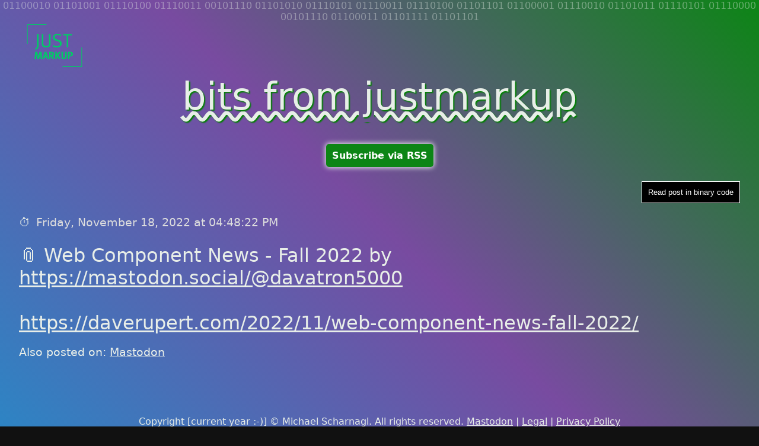

--- FILE ---
content_type: text/html; charset=UTF-8
request_url: https://bits.justmarkup.com/1668786502902/
body_size: 5029
content:

<!DOCTYPE html>
<html lang="en">
<head>
    <meta charset="UTF-8">
    <meta name="viewport" content="width=device-width, initial-scale=1.0">
    <title>bits.justmarkup.com</title>
    
    <style>body{padding:2em;margin:0;min-height:100vh;background-color:#111;background-image:linear-gradient(225deg,#0c8515 0,#784ba0 50%,#2b86c5 100%);background-repeat:no-repeat;overflow-x:hidden;color:#e8eee8;font-family:system-ui,-apple-system,BlinkMacSystemFont,'Segoe UI',Roboto,Oxygen,Ubuntu,Cantarell,'Open Sans','Helvetica Neue',sans-serif}body:before{content:"01100010 01101001 01110100 01110011 00101110 01101010 01110101 01110011 01110100 01101101 01100001 01110010 01101011 01110101 01110000 00101110 01100011 01101111 01101101";opacity:.4;position:absolute;top:0;left:0;right:0;text-align:center}*{box-sizing:border-box}img{max-width:100%}a{color:inherit}main{min-height:calc(100vh - 400px)}ul{margin:0;padding:2em 0 0 0;list-style:none}h1{text-align:center;font-weight:400;font-size:4em;text-shadow:2px 2px 2px green;margin-top:0}h1 a{text-decoration-style:wavy}h2{font-weight:400;font-size:2em;margin:.6em 0}p{margin:0;font-size:1.2em}li{border-bottom:1px solid #eee;padding:1em 1em 2em;word-break:break-all}li a{color:inherit;text-underline-offset:0.3em}time{color:#ddd;line-height:1.8;padding-left:.5em}.date{margin:0 0 .5em;display:flex;line-height:1.8;font-size:1.2em;align-items:flex-start}.image{border:10px solid #0c8515;margin:.5em 0}.text{margin:.8em 0 .4em 0;font-size:1.6em}.sync{margin-top:1em}footer{padding-top:6em;text-align:center}footer a{color:inherit}.sub-rss{background:#0c8515;padding:10px;text-decoration:none;color:#fff;border-radius:5px;font-weight:700;text-align:center;margin:0 auto;display:block;white-space:nowrap;width:min-content;box-shadow:0 0 9px 1px #eee}.sub-rss:hover{transform:scale(1.4)}.text-to-binary{background:#000;padding:10px;border:1px solid #fff;color:#fff}.text-to-binary:hover{transform:scale(1.2)}.settings{display:flex;justify-content:center;padding:1.5em 0 1em}@media all and (min-width:35em){.settings{justify-content:flex-end}}</style>
</head>
<body>
    <header>
        <a class="logo" href="https://justmarkup.com">
            <svg width="120" height="90" xmlns="http://www.w3.org/2000/svg" aria-labelledby="title">
            <title id="title">justmarkup.com</title>
            <g>
            <g id="text">
            <g>
                <path d="m30.25079,25.380058h2.677387v18.570969c0,0.848572 -0.032722,1.79636 -0.066769,2.383713c-0.063839,1.075493 -0.326397,1.954918 -0.750416,2.740963c-0.717964,1.271271 -2.05599,2.282909 -3.786922,2.871849l-1.303978,-1.662819c1.206089,-0.489464 2.219059,-1.306652 2.675802,-2.187935c0.424276,-0.75042 0.554895,-1.796116 0.554895,-4.078999v-18.637741l0,0l0,0z" fill="#00CC66"></path>
                <path d="m38.377926,25.380058h2.64175v14.328636c0,1.53249 0.097889,2.805084 0.2285,3.428062c0.391563,1.762058 2.02301,2.741249 4.537331,2.741249c1.859947,0 3.263153,-0.489727 3.948654,-1.4048c0.686577,-0.91214 0.848312,-1.729591 0.848312,-3.818047v-15.27351h2.643337v15.568787c0,3.19796 -0.326385,4.276104 -1.69688,5.480602c-1.370747,1.176296 -3.166851,1.729591 -5.875359,1.729591c-3.459202,0 -5.581696,-1.109528 -6.626053,-3.230694c-0.489456,-0.978909 -0.651196,-1.437252 -0.651196,-3.917263v-15.632614l0.001602,0l0,0z" fill="#00CC66"></path>
                <path d="m71.468781,27.045818l-1.178413,1.924042c-2.146431,-1.401867 -3.520119,-1.891331 -5.447891,-1.891331c-2.809864,0 -4.472157,1.401888 -4.472157,3.687181c0,1.793421 1.077072,2.839384 3.722805,3.656569l2.575775,0.814781c1.990295,0.619797 3.067368,1.207413 3.949188,2.253906c0.913208,1.042759 1.467316,2.544655 1.467316,3.948647c0,2.088455 -1.139587,4.048409 -3.09848,5.386181c-1.467331,0.945137 -2.966019,1.370483 -5.026272,1.370483c-2.677124,0 -4.964005,-0.654121 -7.180676,-2.024605l1.170975,-2.088696c1.865269,1.337746 3.753937,1.926956 6.009701,1.926956c1.701397,0 2.606632,-0.261223 3.558941,-0.979439c1.077087,-0.817184 1.600052,-1.891068 1.600052,-3.197716c0,-1.990017 -1.311165,-3.361294 -4.019669,-4.176888l-2.247791,-0.690834c-2.021412,-0.62059 -3.098484,-1.07547 -3.980309,-1.991074c-0.913208,-0.978661 -1.405056,-2.218788 -1.405056,-3.656591c0,-3.817228 2.9035,-6.428123 7.242912,-6.428123c2.419632,0.001589 4.636292,0.719034 6.759048,2.156549l0,0l0,0z" fill="#00CC66"></path>
                <path d="m74.50061,25.380146h14.81665l-0.16172,2.25161h-6.071045v20.137318h-2.578064v-20.137318h-6.005821v-2.25161l0,0z" fill="#00CC66"></path>
            </g>
            <g>
                <path d="m27.316776,55.506214h3.207825l1.615612,6.165844c0.226334,0.887421 0.32,1.241779 0.421471,1.879402c0.124866,-0.637623 0.249733,-1.204277 0.44487,-1.932457l1.662415,-6.112789h3.246815l1.100471,12.315296h-2.442883l-0.468327,-6.573231c-0.04681,-0.780479 -0.101467,-1.313545 -0.101467,-1.967598c-0.140472,0.709427 -0.234138,1.063786 -0.444881,1.80835l-1.951206,6.732479h-2.177544l-1.756084,-6.46706c-0.156065,-0.601799 -0.491728,-2.144821 -0.491728,-2.144821c0,0.726654 -0.039005,1.419712 -0.093615,2.182259l-0.421471,6.431171h-2.497545l1.147272,-12.316845l0,0z" fill="#00CC66"></path>
                <path d="m43.504211,55.470322h2.676857l3.878952,12.35112h-2.653446l-0.874371,-2.923729h-3.613487l-0.866398,2.923729h-2.583485l4.035378,-12.35112l0,0l0,0zm0.015427,7.370079h2.411644c0,0 -0.405655,-1.291744 -0.671143,-2.479481c-0.124756,-0.56818 -0.491585,-2.180756 -0.491585,-2.180756s-0.359116,1.452427 -0.585484,2.374943c-0.234097,0.886608 -0.39024,1.4729 -0.663433,2.285294l0,0z" fill="#00CC66"></path>
                <path d="m50.887589,55.488411l4.589203,0.017822c2.185272,0 3.621464,1.45163 3.621464,3.615887c0,1.842125 -1.225506,3.367146 -2.747356,3.40147c0.249779,0.195774 0.351135,0.300598 0.514996,0.514465c0.710255,0.887402 2.958031,4.784981 2.958031,4.784981h-2.926636c-0.476154,-0.813988 -0.671413,-1.149681 -1.147305,-2.018219c-1.225506,-2.216671 -1.615746,-2.802147 -2.037106,-3.012829c-0.125023,-0.053738 -0.202965,-0.088856 -0.39024,-0.106922v5.13958h-2.435051v-12.336235l0,0l0,0l0,0zm2.450478,2.002537l-0.023411,3.331234h0.835278c1.061378,0 1.521843,-0.106922 1.865269,-0.408318c0.296593,-0.281696 0.476158,-0.724888 0.476158,-1.239353c0,-0.762367 -0.304325,-1.274448 -0.889809,-1.507198c-0.280899,-0.105354 -0.796173,-0.176365 -1.397087,-0.176365h-0.866398l0,0l0,0l0,0z" fill="#00CC66"></path>
                <path d="m61.127396,55.506214h2.536617v5.617188l3.504353,-5.617188h3.051689l-3.933632,5.706131l4.378502,6.609936h-3.262421l-3.738491,-6.431942v6.431942h-2.536617v-12.316067l0,0l0,0z" fill="#00CC66"></path>
                <path d="m71.624924,55.506214h2.53656v8.096798c0,0.923271 0.031258,1.136383 0.210732,1.471992c0.288795,0.550201 0.874138,0.851509 1.685883,0.851509c1.084862,0 1.771675,-0.533112 1.880943,-1.437691c0.031265,-0.265327 0.031265,-0.443321 0.031265,-1.097359v-7.88525h2.52095v8.294254c0,1.169136 -0.015602,1.398621 -0.195129,1.931679c-0.320007,0.974075 -1.521942,2.321182 -4.183426,2.321182c-1.880951,0 -3.246826,-0.568199 -3.949234,-1.647644c-0.405869,-0.638397 -0.530731,-1.136383 -0.530731,-2.321884v-8.577587l-0.007813,0l0,0z" fill="#00CC66"></path>
                <path d="m82.629745,55.470367h3.239014c2.091736,0 2.731743,0.213821 3.426353,0.602482c1.147339,0.639233 1.771683,1.770981 1.771683,3.19067c0,1.629604 -0.780479,2.975174 -2.130684,3.614407c-0.569801,0.26535 -1.100471,0.406639 -2.466347,0.406639h-1.365875v4.536945h-2.474144v-12.351143l0,0l0,0zm2.481934,2.002712v3.792339h1.287811c1.014679,0 1.311218,-0.124107 1.646812,-0.637623c0.218536,-0.337994 0.304398,-0.726654 0.304398,-1.312771c0,-1.151249 -0.624336,-1.841946 -1.662399,-1.841946h-1.576622l0,0l0,0z" fill="#00CC66"></path>
            </g>
            <polyline id="poly-left" points="14.154014587402344,41.89519500732422 14.154014587402344,9.538511276245117 46.51069259643555,9.538511276245117 " stroke="#00CC66" fill="none"></polyline>
            <polyline id="poly-right" points="105.845703125,48.104305267333984 105.845703125,80.46099853515625 73.48605346679688,80.46099853515625 " stroke="#00CC66" fill="none"></polyline>
            </g>
            </g>
            </svg>
        </a>
        <h1><a href="https://bits.justmarkup.com">bits from justmarkup</a></h1>
         <a class="sub-rss" href="https://bits.justmarkup.com/feed.json">Subscribe via RSS</a>
    </header>
    <main>
        <div class="settings" hidden><button class="text-to-binary" data-text-english="Read post in english" data-text-binary="Read post in binary code">Read post in binary code</button></div>
        <p class="date p-text">⏱ <time datetime="1668786502902">Friday, November 18, 2022 at 04:48:22 PM</time></p>
        
            <h2 class="p-text">📎 Web Component News - Fall 2022 by <a href="https://mastodon.social/@davatron5000">https://mastodon.social/@davatron5000</a> <br />
<br />
<a href="https://daverupert.com/2022/11/web-component-news-fall-2022/">https://daverupert.com/2022/11/web-component-news-fall-2022/</a></h2>
        
        
        
        
            <p class="sync p-text">
                Also posted on: 
                
                    
                        <a href="https://mastodon.social/@justmarkup/109365592326311780">Mastodon</a>
                    
                
            </p>
        
    </main>
    <footer>
        Copyright [current year :-)] © Michael Scharnagl. All rights reserved. <a href="https://mastodon.social/@justmarkup">Mastodon</a> | <a class="footer-nav" href="https://justmarkup.com/legal/">Legal</a> | <a class="footer-nav" href="https://justmarkup.com/privacy/">Privacy Policy</a>
    </footer>
    <script>
        try {
            const settings = document.querySelector('.settings');
            settings.hidden = false;
        } catch (err) {
        }
        const toBinaryButton = document.querySelector('.text-to-binary');
        const nodesToChanges = document.querySelectorAll('.p-text');

        toBinaryButton.addEventListener('click', () => {

            if (toBinaryButton.dataset.binary) {
                [].forEach.call(nodesToChanges, function(node) {
                    node.innerHTML = node.dataset.text;
                    delete toBinaryButton.dataset.binary;
                    toBinaryButton.textContent = toBinaryButton.dataset.textBinary;
                });
            } else {
                [].forEach.call(nodesToChanges, function(node) {
                    const readableText = node.innerHTML;
                    node.dataset.text = readableText
                    let binaryText = '';
                    for (let i = 0; i < readableText.length; i++) {
                        binaryText += readableText[i].charCodeAt(0).toString(2) + " ";
                    }
                    node.innerHTML = binaryText;
                    toBinaryButton.dataset.binary = 'true';
                    toBinaryButton.textContent = toBinaryButton.dataset.textEnglish;
                });
            }
        });

        const binaryVersionRequested = document.location.search.match('binary');

        if (binaryVersionRequested && toBinaryButton) {
            toBinaryButton.click();
        }
    </script>
</body>
</html>
